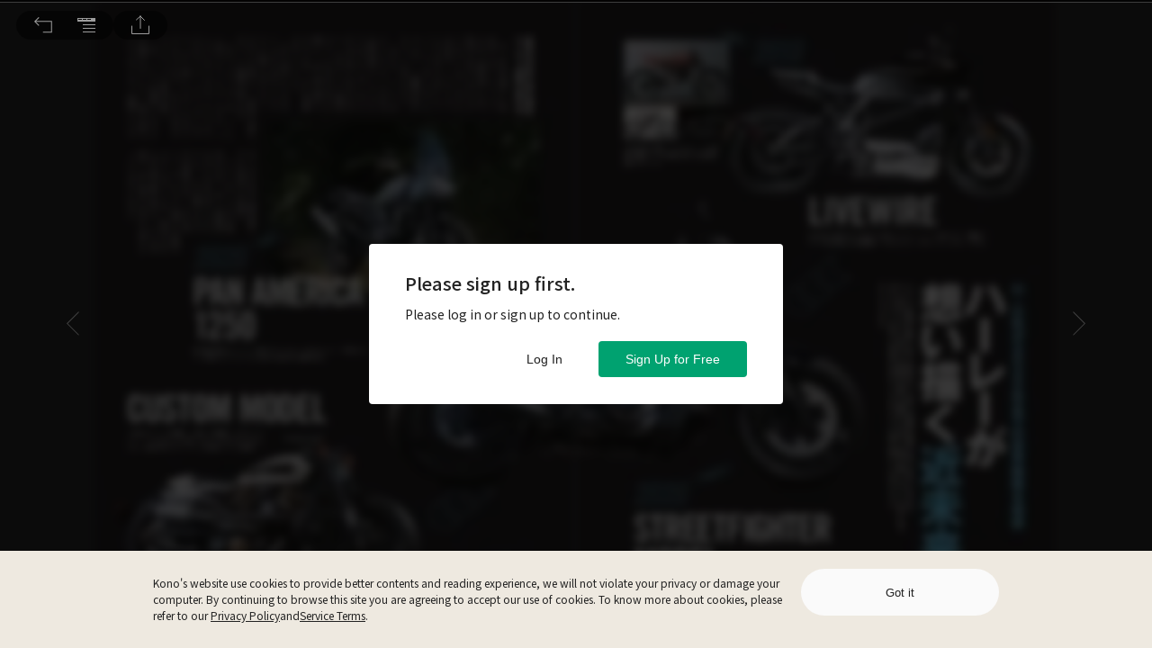

--- FILE ---
content_type: text/javascript
request_url: https://www.thekono.com/assets/workbox-window.prod.es5-D5gOYdM7.js
body_size: 2214
content:
try{self["workbox:window:7.0.0"]&&_()}catch{}function E(n,r){return new Promise(function(t){var i=new MessageChannel;i.port1.onmessage=function(c){t(c.data)},n.postMessage(r,[i.port2])})}function W(n){var r=function(t,i){if(typeof t!="object"||!t)return t;var c=t[Symbol.toPrimitive];if(c!==void 0){var h=c.call(t,i);if(typeof h!="object")return h;throw new TypeError("@@toPrimitive must return a primitive value.")}return String(t)}(n,"string");return typeof r=="symbol"?r:r+""}function k(n,r){for(var t=0;t<r.length;t++){var i=r[t];i.enumerable=i.enumerable||!1,i.configurable=!0,"value"in i&&(i.writable=!0),Object.defineProperty(n,W(i.key),i)}}function P(n,r){return P=Object.setPrototypeOf?Object.setPrototypeOf.bind():function(t,i){return t.__proto__=i,t},P(n,r)}function j(n,r){(r==null||r>n.length)&&(r=n.length);for(var t=0,i=new Array(r);t<r;t++)i[t]=n[t];return i}function L(n,r){var t=typeof Symbol<"u"&&n[Symbol.iterator]||n["@@iterator"];if(t)return(t=t.call(n)).next.bind(t);if(Array.isArray(n)||(t=function(c,h){if(c){if(typeof c=="string")return j(c,h);var l=Object.prototype.toString.call(c).slice(8,-1);return l==="Object"&&c.constructor&&(l=c.constructor.name),l==="Map"||l==="Set"?Array.from(c):l==="Arguments"||/^(?:Ui|I)nt(?:8|16|32)(?:Clamped)?Array$/.test(l)?j(c,h):void 0}}(n))||r){t&&(n=t);var i=0;return function(){return i>=n.length?{done:!0}:{done:!1,value:n[i++]}}}throw new TypeError(`Invalid attempt to iterate non-iterable instance.
In order to be iterable, non-array objects must have a [Symbol.iterator]() method.`)}try{self["workbox:core:7.0.0"]&&_()}catch{}var w=function(){var n=this;this.promise=new Promise(function(r,t){n.resolve=r,n.reject=t})};function b(n,r){var t=location.href;return new URL(n,t).href===new URL(r,t).href}var g=function(n,r){this.type=n,Object.assign(this,r)};function d(n,r,t){return t?r?r(n):n:(n&&n.then||(n=Promise.resolve(n)),r?n.then(r):n)}function O(){}var x={type:"SKIP_WAITING"};function S(n,r){return n&&n.then?n.then(O):Promise.resolve()}var U=function(n){function r(v,u){var e,o;return u===void 0&&(u={}),(e=n.call(this)||this).nn={},e.tn=0,e.rn=new w,e.en=new w,e.on=new w,e.un=0,e.an=new Set,e.cn=function(){var s=e.fn,a=s.installing;e.tn>0||!b(a.scriptURL,e.sn.toString())||performance.now()>e.un+6e4?(e.vn=a,s.removeEventListener("updatefound",e.cn)):(e.hn=a,e.an.add(a),e.rn.resolve(a)),++e.tn,a.addEventListener("statechange",e.ln)},e.ln=function(s){var a=e.fn,f=s.target,p=f.state,m=f===e.vn,y={sw:f,isExternal:m,originalEvent:s};!m&&e.mn&&(y.isUpdate=!0),e.dispatchEvent(new g(p,y)),p==="installed"?e.wn=self.setTimeout(function(){p==="installed"&&a.waiting===f&&e.dispatchEvent(new g("waiting",y))},200):p==="activating"&&(clearTimeout(e.wn),m||e.en.resolve(f))},e.yn=function(s){var a=e.hn,f=a!==navigator.serviceWorker.controller;e.dispatchEvent(new g("controlling",{isExternal:f,originalEvent:s,sw:a,isUpdate:e.mn})),f||e.on.resolve(a)},e.gn=(o=function(s){var a=s.data,f=s.ports,p=s.source;return d(e.getSW(),function(){e.an.has(p)&&e.dispatchEvent(new g("message",{data:a,originalEvent:s,ports:f,sw:p}))})},function(){for(var s=[],a=0;a<arguments.length;a++)s[a]=arguments[a];try{return Promise.resolve(o.apply(this,s))}catch(f){return Promise.reject(f)}}),e.sn=v,e.nn=u,navigator.serviceWorker.addEventListener("message",e.gn),e}var t,i;i=n,(t=r).prototype=Object.create(i.prototype),t.prototype.constructor=t,P(t,i);var c,h,l=r.prototype;return l.register=function(v){var u=(v===void 0?{}:v).immediate,e=u!==void 0&&u;try{var o=this;return d(function(s,a){var f=s();return f&&f.then?f.then(a):a(f)}(function(){if(!e&&document.readyState!=="complete")return S(new Promise(function(s){return window.addEventListener("load",s)}))},function(){return o.mn=!!navigator.serviceWorker.controller,o.dn=o.pn(),d(o.bn(),function(s){o.fn=s,o.dn&&(o.hn=o.dn,o.en.resolve(o.dn),o.on.resolve(o.dn),o.dn.addEventListener("statechange",o.ln,{once:!0}));var a=o.fn.waiting;return a&&b(a.scriptURL,o.sn.toString())&&(o.hn=a,Promise.resolve().then(function(){o.dispatchEvent(new g("waiting",{sw:a,wasWaitingBeforeRegister:!0}))}).then(function(){})),o.hn&&(o.rn.resolve(o.hn),o.an.add(o.hn)),o.fn.addEventListener("updatefound",o.cn),navigator.serviceWorker.addEventListener("controllerchange",o.yn),o.fn})}))}catch(s){return Promise.reject(s)}},l.update=function(){try{return this.fn?d(S(this.fn.update())):d()}catch(v){return Promise.reject(v)}},l.getSW=function(){return this.hn!==void 0?Promise.resolve(this.hn):this.rn.promise},l.messageSW=function(v){try{return d(this.getSW(),function(u){return E(u,v)})}catch(u){return Promise.reject(u)}},l.messageSkipWaiting=function(){this.fn&&this.fn.waiting&&E(this.fn.waiting,x)},l.pn=function(){var v=navigator.serviceWorker.controller;return v&&b(v.scriptURL,this.sn.toString())?v:void 0},l.bn=function(){try{var v=this;return d(function(u,e){try{var o=u()}catch(s){return e(s)}return o&&o.then?o.then(void 0,e):o}(function(){return d(navigator.serviceWorker.register(v.sn,v.nn),function(u){return v.un=performance.now(),u})},function(u){throw u}))}catch(u){return Promise.reject(u)}},c=r,(h=[{key:"active",get:function(){return this.en.promise}},{key:"controlling",get:function(){return this.on.promise}}])&&k(c.prototype,h),Object.defineProperty(c,"prototype",{writable:!1}),c}(function(){function n(){this.Pn=new Map}var r=n.prototype;return r.addEventListener=function(t,i){this.jn(t).add(i)},r.removeEventListener=function(t,i){this.jn(t).delete(i)},r.dispatchEvent=function(t){t.target=this;for(var i,c=L(this.jn(t.type));!(i=c()).done;)(0,i.value)(t)},r.jn=function(t){return this.Pn.has(t)||this.Pn.set(t,new Set),this.Pn.get(t)},n}());export{U as Workbox,g as WorkboxEvent,E as messageSW};
